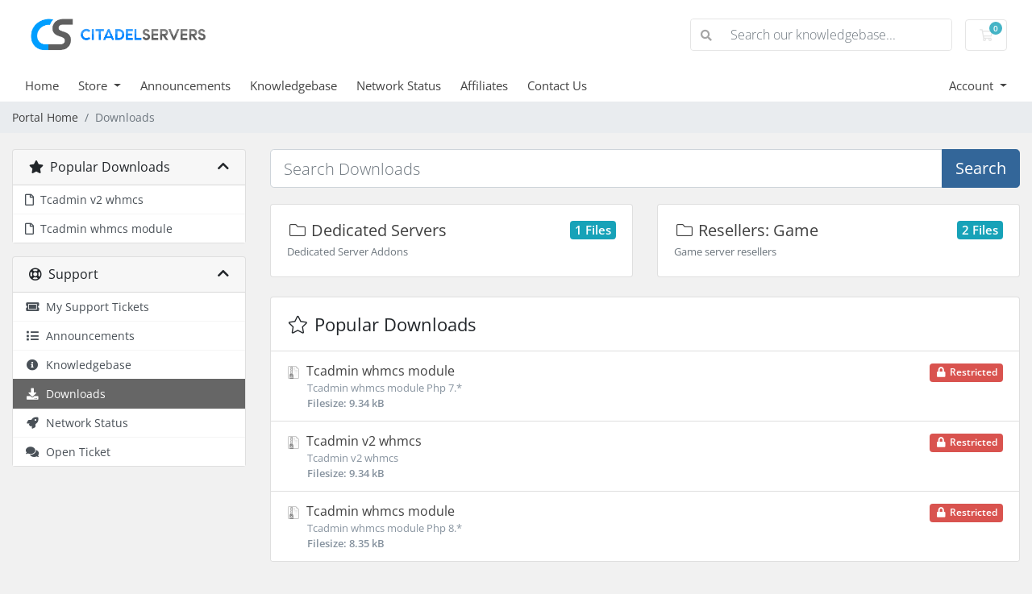

--- FILE ---
content_type: text/html; charset=utf-8
request_url: https://citadelservers.com/client/download
body_size: 6830
content:
<!doctype html>
<html lang="en">
<head>
    <meta charset="utf-8" />
    <meta name="viewport" content="width=device-width, initial-scale=1, shrink-to-fit=no">
    <title>Downloads - Citadel Servers</title>
    <!-- Styling -->
<style type="text/css">@font-face {font-family:Open Sans;font-style:normal;font-weight:300;src:url(/cf-fonts/v/open-sans/5.0.20/greek/wght/normal.woff2);unicode-range:U+0370-03FF;font-display:swap;}@font-face {font-family:Open Sans;font-style:normal;font-weight:300;src:url(/cf-fonts/v/open-sans/5.0.20/latin/wght/normal.woff2);unicode-range:U+0000-00FF,U+0131,U+0152-0153,U+02BB-02BC,U+02C6,U+02DA,U+02DC,U+0304,U+0308,U+0329,U+2000-206F,U+2074,U+20AC,U+2122,U+2191,U+2193,U+2212,U+2215,U+FEFF,U+FFFD;font-display:swap;}@font-face {font-family:Open Sans;font-style:normal;font-weight:300;src:url(/cf-fonts/v/open-sans/5.0.20/cyrillic-ext/wght/normal.woff2);unicode-range:U+0460-052F,U+1C80-1C88,U+20B4,U+2DE0-2DFF,U+A640-A69F,U+FE2E-FE2F;font-display:swap;}@font-face {font-family:Open Sans;font-style:normal;font-weight:300;src:url(/cf-fonts/v/open-sans/5.0.20/vietnamese/wght/normal.woff2);unicode-range:U+0102-0103,U+0110-0111,U+0128-0129,U+0168-0169,U+01A0-01A1,U+01AF-01B0,U+0300-0301,U+0303-0304,U+0308-0309,U+0323,U+0329,U+1EA0-1EF9,U+20AB;font-display:swap;}@font-face {font-family:Open Sans;font-style:normal;font-weight:300;src:url(/cf-fonts/v/open-sans/5.0.20/greek-ext/wght/normal.woff2);unicode-range:U+1F00-1FFF;font-display:swap;}@font-face {font-family:Open Sans;font-style:normal;font-weight:300;src:url(/cf-fonts/v/open-sans/5.0.20/hebrew/wght/normal.woff2);unicode-range:U+0590-05FF,U+200C-2010,U+20AA,U+25CC,U+FB1D-FB4F;font-display:swap;}@font-face {font-family:Open Sans;font-style:normal;font-weight:300;src:url(/cf-fonts/v/open-sans/5.0.20/cyrillic/wght/normal.woff2);unicode-range:U+0301,U+0400-045F,U+0490-0491,U+04B0-04B1,U+2116;font-display:swap;}@font-face {font-family:Open Sans;font-style:normal;font-weight:300;src:url(/cf-fonts/v/open-sans/5.0.20/latin-ext/wght/normal.woff2);unicode-range:U+0100-02AF,U+0304,U+0308,U+0329,U+1E00-1E9F,U+1EF2-1EFF,U+2020,U+20A0-20AB,U+20AD-20CF,U+2113,U+2C60-2C7F,U+A720-A7FF;font-display:swap;}@font-face {font-family:Open Sans;font-style:normal;font-weight:400;src:url(/cf-fonts/v/open-sans/5.0.20/latin/wght/normal.woff2);unicode-range:U+0000-00FF,U+0131,U+0152-0153,U+02BB-02BC,U+02C6,U+02DA,U+02DC,U+0304,U+0308,U+0329,U+2000-206F,U+2074,U+20AC,U+2122,U+2191,U+2193,U+2212,U+2215,U+FEFF,U+FFFD;font-display:swap;}@font-face {font-family:Open Sans;font-style:normal;font-weight:400;src:url(/cf-fonts/v/open-sans/5.0.20/cyrillic-ext/wght/normal.woff2);unicode-range:U+0460-052F,U+1C80-1C88,U+20B4,U+2DE0-2DFF,U+A640-A69F,U+FE2E-FE2F;font-display:swap;}@font-face {font-family:Open Sans;font-style:normal;font-weight:400;src:url(/cf-fonts/v/open-sans/5.0.20/latin-ext/wght/normal.woff2);unicode-range:U+0100-02AF,U+0304,U+0308,U+0329,U+1E00-1E9F,U+1EF2-1EFF,U+2020,U+20A0-20AB,U+20AD-20CF,U+2113,U+2C60-2C7F,U+A720-A7FF;font-display:swap;}@font-face {font-family:Open Sans;font-style:normal;font-weight:400;src:url(/cf-fonts/v/open-sans/5.0.20/greek-ext/wght/normal.woff2);unicode-range:U+1F00-1FFF;font-display:swap;}@font-face {font-family:Open Sans;font-style:normal;font-weight:400;src:url(/cf-fonts/v/open-sans/5.0.20/greek/wght/normal.woff2);unicode-range:U+0370-03FF;font-display:swap;}@font-face {font-family:Open Sans;font-style:normal;font-weight:400;src:url(/cf-fonts/v/open-sans/5.0.20/cyrillic/wght/normal.woff2);unicode-range:U+0301,U+0400-045F,U+0490-0491,U+04B0-04B1,U+2116;font-display:swap;}@font-face {font-family:Open Sans;font-style:normal;font-weight:400;src:url(/cf-fonts/v/open-sans/5.0.20/hebrew/wght/normal.woff2);unicode-range:U+0590-05FF,U+200C-2010,U+20AA,U+25CC,U+FB1D-FB4F;font-display:swap;}@font-face {font-family:Open Sans;font-style:normal;font-weight:400;src:url(/cf-fonts/v/open-sans/5.0.20/vietnamese/wght/normal.woff2);unicode-range:U+0102-0103,U+0110-0111,U+0128-0129,U+0168-0169,U+01A0-01A1,U+01AF-01B0,U+0300-0301,U+0303-0304,U+0308-0309,U+0323,U+0329,U+1EA0-1EF9,U+20AB;font-display:swap;}@font-face {font-family:Open Sans;font-style:normal;font-weight:600;src:url(/cf-fonts/v/open-sans/5.0.20/cyrillic-ext/wght/normal.woff2);unicode-range:U+0460-052F,U+1C80-1C88,U+20B4,U+2DE0-2DFF,U+A640-A69F,U+FE2E-FE2F;font-display:swap;}@font-face {font-family:Open Sans;font-style:normal;font-weight:600;src:url(/cf-fonts/v/open-sans/5.0.20/greek/wght/normal.woff2);unicode-range:U+0370-03FF;font-display:swap;}@font-face {font-family:Open Sans;font-style:normal;font-weight:600;src:url(/cf-fonts/v/open-sans/5.0.20/greek-ext/wght/normal.woff2);unicode-range:U+1F00-1FFF;font-display:swap;}@font-face {font-family:Open Sans;font-style:normal;font-weight:600;src:url(/cf-fonts/v/open-sans/5.0.20/latin-ext/wght/normal.woff2);unicode-range:U+0100-02AF,U+0304,U+0308,U+0329,U+1E00-1E9F,U+1EF2-1EFF,U+2020,U+20A0-20AB,U+20AD-20CF,U+2113,U+2C60-2C7F,U+A720-A7FF;font-display:swap;}@font-face {font-family:Open Sans;font-style:normal;font-weight:600;src:url(/cf-fonts/v/open-sans/5.0.20/vietnamese/wght/normal.woff2);unicode-range:U+0102-0103,U+0110-0111,U+0128-0129,U+0168-0169,U+01A0-01A1,U+01AF-01B0,U+0300-0301,U+0303-0304,U+0308-0309,U+0323,U+0329,U+1EA0-1EF9,U+20AB;font-display:swap;}@font-face {font-family:Open Sans;font-style:normal;font-weight:600;src:url(/cf-fonts/v/open-sans/5.0.20/hebrew/wght/normal.woff2);unicode-range:U+0590-05FF,U+200C-2010,U+20AA,U+25CC,U+FB1D-FB4F;font-display:swap;}@font-face {font-family:Open Sans;font-style:normal;font-weight:600;src:url(/cf-fonts/v/open-sans/5.0.20/latin/wght/normal.woff2);unicode-range:U+0000-00FF,U+0131,U+0152-0153,U+02BB-02BC,U+02C6,U+02DA,U+02DC,U+0304,U+0308,U+0329,U+2000-206F,U+2074,U+20AC,U+2122,U+2191,U+2193,U+2212,U+2215,U+FEFF,U+FFFD;font-display:swap;}@font-face {font-family:Open Sans;font-style:normal;font-weight:600;src:url(/cf-fonts/v/open-sans/5.0.20/cyrillic/wght/normal.woff2);unicode-range:U+0301,U+0400-045F,U+0490-0491,U+04B0-04B1,U+2116;font-display:swap;}</style>
<link href="/client/templates/twenty-one/css/all.min.css?v=398af6" rel="stylesheet">
<link href="/client/templates/twenty-one/css/theme.min.css?v=398af6" rel="stylesheet">
<link href="/client/assets/css/fontawesome-all.min.css" rel="stylesheet">
<link href="/client/templates/twenty-one/css/custom.css" rel="stylesheet">

<script type="db9a3bef0051b0900d7f6aa2-text/javascript">
    var csrfToken = '3087fff6538b75fc50d73e00b6eaac5134ef97f7',
        markdownGuide = 'Markdown Guide',
        locale = 'en',
        saved = 'saved',
        saving = 'autosaving',
        whmcsBaseUrl = "/client",
        requiredText = 'Required',
        recaptchaSiteKey = "";
</script>
<script src="/client/templates/twenty-one/js/scripts.min.js?v=398af6" type="db9a3bef0051b0900d7f6aa2-text/javascript"></script>

    <script async src="https://www.googletagmanager.com/gtag/js?id=G-BCFXXL2GMC" type="db9a3bef0051b0900d7f6aa2-text/javascript"></script>
<script type="db9a3bef0051b0900d7f6aa2-text/javascript">
  window.dataLayer = window.dataLayer || [];
  function gtag(){dataLayer.push(arguments);}
  gtag('js', new Date());
  gtag('config', 'G-BCFXXL2GMC', {
  'cookie_domain': 'citadelservers.com'
});
</script>

</head>
<body class="primary-bg-color" data-phone-cc-input="1">

    

    <header id="header" class="header">
        
        <div class="navbar navbar-light">
            <div class="container">
                <a class="navbar-brand mr-3" href="/client/index.php">
                                            <img src="/client/assets/img/logo.png" alt="Citadel Servers" class="logo-img">
                                    </a>

                <form method="post" action="/client/knowledgebase/search" class="form-inline ml-auto">
<input type="hidden" name="token" value="3087fff6538b75fc50d73e00b6eaac5134ef97f7" />
                    <div class="input-group search d-none d-xl-flex">
                        <div class="input-group-prepend">
                            <button class="btn btn-default" type="submit">
                                <i class="fas fa-search"></i>
                            </button>
                        </div>
                        <input class="form-control appended-form-control font-weight-light" type="text" name="search" placeholder="Search our knowledgebase...">
                    </div>
                </form>

                <ul class="navbar-nav toolbar">
                    <li class="nav-item ml-3">
                        <a class="btn nav-link cart-btn" href="cart.php?a=view">
                            <i class="far fa-shopping-cart fa-fw"></i>
                            <span class="badge badge-info">0</span>
                            <span class="sr-only">Shopping Cart</span>
                        </a>
                    </li>
                    <li class="nav-item ml-3 d-xl-none">
                        <button class="btn nav-link" type="button" data-toggle="collapse" data-target="#mainNavbar">
                            <span class="fas fa-bars fa-fw"></span>
                        </button>
                    </li>
                </ul>
            </div>
        </div>
        <div class="navbar navbar-expand-xl main-navbar-wrapper">
            <div class="container">
                <div class="collapse navbar-collapse" id="mainNavbar">
                    <form method="post" action="/client/knowledgebase/search" class="d-xl-none">
<input type="hidden" name="token" value="3087fff6538b75fc50d73e00b6eaac5134ef97f7" />
                        <div class="input-group search w-100 mb-2">
                            <div class="input-group-prepend">
                                <button class="btn btn-default" type="submit">
                                    <i class="fas fa-search"></i>
                                </button>
                            </div>
                            <input class="form-control prepended-form-control" type="text" name="search" placeholder="Search our knowledgebase...">
                        </div>
                    </form>
                    <ul id="nav" class="navbar-nav mr-auto">
                            <li menuItemName="Home" class="d-block no-collapse" id="Primary_Navbar-Home">
        <a class="pr-4" href="/client/index.php">
                        Home
                    </a>
            </li>
    <li menuItemName="Store" class="d-block dropdown no-collapse" id="Primary_Navbar-Store">
        <a class="pr-4 dropdown-toggle" data-toggle="dropdown" aria-haspopup="true" aria-expanded="false" href="#">
                        Store
                    </a>
                    <ul class="dropdown-menu">
                                                <li menuItemName="Browse Products Services" class="dropdown-item" id="Primary_Navbar-Store-Browse_Products_Services">
                        <a href="/client/store" class="dropdown-item px-2 py-0">
                                                        Browse All
                                                    </a>
                    </li>
                                                                <div class="dropdown-divider"></div>
                                                                <li menuItemName="Game Servers" class="dropdown-item" id="Primary_Navbar-Store-Game_Servers">
                        <a href="/client/store/game-servers" class="dropdown-item px-2 py-0">
                                                        Game Servers
                                                    </a>
                    </li>
                                                                <li menuItemName="Game Servers ( Paypal/Crypto Only )" class="dropdown-item" id="Primary_Navbar-Store-Game_Servers_(_Paypal_Crypto_Only_)">
                        <a href="/client/store/game-servers-paypalcryto-only" class="dropdown-item px-2 py-0">
                                                        Game Servers ( Paypal/Crypto Only )
                                                    </a>
                    </li>
                                                                <li menuItemName="Web Hosting" class="dropdown-item" id="Primary_Navbar-Store-Web_Hosting">
                        <a href="/client/store/web-hosting" class="dropdown-item px-2 py-0">
                                                        Web Hosting
                                                    </a>
                    </li>
                                                                <li menuItemName="VPS Hosting" class="dropdown-item" id="Primary_Navbar-Store-VPS_Hosting">
                        <a href="/client/store/vps-hosting" class="dropdown-item px-2 py-0">
                                                        VPS Hosting
                                                    </a>
                    </li>
                                                                <li menuItemName="Dedicated Servers" class="dropdown-item" id="Primary_Navbar-Store-Dedicated_Servers">
                        <a href="/client/store/dedicated-servers" class="dropdown-item px-2 py-0">
                                                        Dedicated Servers
                                                    </a>
                    </li>
                                                                <li menuItemName="Voice Servers" class="dropdown-item" id="Primary_Navbar-Store-Voice_Servers">
                        <a href="/client/store/voice-servers" class="dropdown-item px-2 py-0">
                                                        Voice Servers
                                                    </a>
                    </li>
                                                                <li menuItemName="Security" class="dropdown-item" id="Primary_Navbar-Store-Security">
                        <a href="/client/store/security" class="dropdown-item px-2 py-0">
                                                        Security
                                                    </a>
                    </li>
                                                                <li menuItemName="Utilities" class="dropdown-item" id="Primary_Navbar-Store-Utilities">
                        <a href="/client/store/utilities" class="dropdown-item px-2 py-0">
                                                        Utilities
                                                    </a>
                    </li>
                                                                <li menuItemName="Bot SaaS" class="dropdown-item" id="Primary_Navbar-Store-Bot_SaaS">
                        <a href="/client/store/bot-saas" class="dropdown-item px-2 py-0">
                                                        Bot SaaS
                                                    </a>
                    </li>
                                                                <li menuItemName="Database Hosting" class="dropdown-item" id="Primary_Navbar-Store-Database_Hosting">
                        <a href="/client/store/database-hosting" class="dropdown-item px-2 py-0">
                                                        Database Hosting
                                                    </a>
                    </li>
                                                                <li menuItemName="Register a New Domain" class="dropdown-item" id="Primary_Navbar-Store-Register_a_New_Domain">
                        <a href="/client/cart.php?a=add&domain=register" class="dropdown-item px-2 py-0">
                                                        Register a New Domain
                                                    </a>
                    </li>
                                                                <li menuItemName="Transfer a Domain to Us" class="dropdown-item" id="Primary_Navbar-Store-Transfer_a_Domain_to_Us">
                        <a href="/client/cart.php?a=add&domain=transfer" class="dropdown-item px-2 py-0">
                                                        Transfer Domains to Us
                                                    </a>
                    </li>
                                        </ul>
            </li>
    <li menuItemName="Announcements" class="d-block" id="Primary_Navbar-Announcements">
        <a class="pr-4" href="/client/announcements">
                        Announcements
                    </a>
            </li>
    <li menuItemName="Knowledgebase" class="d-block" id="Primary_Navbar-Knowledgebase">
        <a class="pr-4" href="/client/knowledgebase">
                        Knowledgebase
                    </a>
            </li>
    <li menuItemName="Network Status" class="d-block" id="Primary_Navbar-Network_Status">
        <a class="pr-4" href="/client/serverstatus.php">
                        Network Status
                    </a>
            </li>
    <li menuItemName="Affiliates" class="d-block" id="Primary_Navbar-Affiliates">
        <a class="pr-4" href="/client/affiliates.php">
                        Affiliates
                    </a>
            </li>
    <li menuItemName="Contact Us" class="d-block" id="Primary_Navbar-Contact_Us">
        <a class="pr-4" href="/client/contact.php">
                        Contact Us
                    </a>
            </li>
    <li class="d-none dropdown collapsable-dropdown">
        <a class="dropdown-toggle" href="#" id="navbarDropdownMenu" role="button" data-toggle="dropdown" aria-haspopup="true" aria-expanded="false">
            More
        </a>
        <ul class="collapsable-dropdown-menu dropdown-menu" aria-labelledby="navbarDropdownMenu">
        </ul>
    </li>
                    </ul>
                    <ul class="navbar-nav ml-auto">
                            <li menuItemName="Account" class="d-block no-collapse dropdown no-collapse" id="Secondary_Navbar-Account">
        <a class=" dropdown-toggle" data-toggle="dropdown" aria-haspopup="true" aria-expanded="false" href="#">
                        Account
                    </a>
                    <ul class="dropdown-menu dropdown-menu-right">
                                                <li menuItemName="Login" class="dropdown-item" id="Secondary_Navbar-Account-Login">
                        <a href="/client/clientarea.php" class="dropdown-item px-2 py-0">
                                                        Login
                                                    </a>
                    </li>
                                                                <li menuItemName="Register" class="dropdown-item" id="Secondary_Navbar-Account-Register">
                        <a href="/client/register.php" class="dropdown-item px-2 py-0">
                                                        Register
                                                    </a>
                    </li>
                                                                <div class="dropdown-divider"></div>
                                                                <li menuItemName="Forgot Password?" class="dropdown-item" id="Secondary_Navbar-Account-Forgot_Password?">
                        <a href="/client/password/reset" class="dropdown-item px-2 py-0">
                                                        Forgot Password?
                                                    </a>
                    </li>
                                        </ul>
            </li>
                    </ul>
                </div>
            </div>
        </div>
    </header>

    
    <nav class="master-breadcrumb" aria-label="breadcrumb">
        <div class="container">
            <ol class="breadcrumb">
            <li class="breadcrumb-item">
            <a href="https://citadelservers.com/client">            Portal Home
            </a>        </li>
            <li class="breadcrumb-item active" aria-current="page">
                        Downloads
                    </li>
    </ol>
        </div>
    </nav>

    
    
    <section id="main-body">
        <div class="container">
            <div class="row">

                            <div class="col-lg-4 col-xl-3">
                    <div class="sidebar">
                                            </div>
                                            <div class="d-none d-lg-block sidebar">
                                <div menuItemName="Popular Downloads" class="mb-3 card card-sidebar">
        <div class="card-header">
            <h3 class="card-title m-0">
                <i class="fas fa-star"></i>&nbsp;                Popular Downloads
                                <i class="fas fa-chevron-up card-minimise float-right"></i>
            </h3>
        </div>
        <div class="collapsable-card-body">
                                        <div class="list-group list-group-flush d-inline-block d-md-flex" role="tablist">
                                                                        <a menuItemName="Tcadmin v2 whmcs" href="https://citadelservers.com/client/dl.php?type=d&amp;id=1" class="list-group-item list-group-item-action" id="Secondary_Sidebar-Popular_Downloads-Tcadmin_v2_whmcs">
                                                                <i class="far fa-file"></i>&nbsp;                                Tcadmin v2 whmcs
                            </a>
                                                                                                <a menuItemName="Tcadmin whmcs module" href="https://citadelservers.com/client/dl.php?type=d&amp;id=3" class="list-group-item list-group-item-action" id="Secondary_Sidebar-Popular_Downloads-Tcadmin_whmcs_module">
                                                                <i class="far fa-file"></i>&nbsp;                                Tcadmin whmcs module
                            </a>
                                                            </div>
                    </div>
            </div>
        <div menuItemName="Support" class="mb-3 card card-sidebar">
        <div class="card-header">
            <h3 class="card-title m-0">
                <i class="far fa-life-ring"></i>&nbsp;                Support
                                <i class="fas fa-chevron-up card-minimise float-right"></i>
            </h3>
        </div>
        <div class="collapsable-card-body">
                                        <div class="list-group list-group-flush d-inline-block d-md-flex" role="tablist">
                                                                        <a menuItemName="Support Tickets" href="/client/supporttickets.php" class="list-group-item list-group-item-action" id="Secondary_Sidebar-Support-Support_Tickets">
                                                                <i class="fas fa-ticket-alt fa-fw"></i>&nbsp;                                My Support Tickets
                            </a>
                                                                                                <a menuItemName="Announcements" href="/client/announcements" class="list-group-item list-group-item-action" id="Secondary_Sidebar-Support-Announcements">
                                                                <i class="fas fa-list fa-fw"></i>&nbsp;                                Announcements
                            </a>
                                                                                                <a menuItemName="Knowledgebase" href="/client/knowledgebase" class="list-group-item list-group-item-action" id="Secondary_Sidebar-Support-Knowledgebase">
                                                                <i class="fas fa-info-circle fa-fw"></i>&nbsp;                                Knowledgebase
                            </a>
                                                                                                <a menuItemName="Downloads" href="/client/download" class="list-group-item list-group-item-action active" id="Secondary_Sidebar-Support-Downloads">
                                                                <i class="fas fa-download fa-fw"></i>&nbsp;                                Downloads
                            </a>
                                                                                                <a menuItemName="Network Status" href="/client/serverstatus.php" class="list-group-item list-group-item-action" id="Secondary_Sidebar-Support-Network_Status">
                                                                <i class="fas fa-rocket fa-fw"></i>&nbsp;                                Network Status
                            </a>
                                                                                                <a menuItemName="Open Ticket" href="/client/submitticket.php" class="list-group-item list-group-item-action" id="Secondary_Sidebar-Support-Open_Ticket">
                                                                <i class="fas fa-comments fa-fw"></i>&nbsp;                                Open Ticket
                            </a>
                                                            </div>
                    </div>
            </div>
                            </div>
                                    </div>
                        <div class="col-lg-8 col-xl-9 primary-content">


<form role="form" method="post" action="/client/download/search">
<input type="hidden" name="token" value="3087fff6538b75fc50d73e00b6eaac5134ef97f7" />
    <div class="input-group input-group-lg kb-search margin-bottom">
        <input type="text" name="search" id="inputDownloadsSearch" class="form-control font-weight-light" placeholder="Search Downloads" />
        <div class="input-group-append">
            <button type="submit" id="btnDownloadsSearch" class="btn btn-primary btn-input-padded-responsive">
                Search
            </button>
        </div>
    </div>
</form>

    <div class="row">
                    <div class="col-xl-6">
                <div class="card kb-category mb-4">
                    <a href="/client/download/category/1/Dedicated-Servers.html" class="card-body">
                        <span class="h5 m-0">
                            <i class="fal fa-folder fa-fw"></i>
                            Dedicated Servers
                            <span class="badge badge-info float-right">
                                1 Files
                            </span>
                        </span>
                        <p class="m-0 text-muted"><small>Dedicated Server Addons</small></p>
                    </a>
                </div>
            </div>
                    <div class="col-xl-6">
                <div class="card kb-category mb-4">
                    <a href="/client/download/category/3/Resellers-Game.html" class="card-body">
                        <span class="h5 m-0">
                            <i class="fal fa-folder fa-fw"></i>
                            Resellers: Game
                            <span class="badge badge-info float-right">
                                2 Files
                            </span>
                        </span>
                        <p class="m-0 text-muted"><small>Game server resellers</small></p>
                    </a>
                </div>
            </div>
            </div>

    <div class="card">
        <div class="card-body">
            <h3 class="card-title m-0">
                <i class="fal fa-star fa-fw"></i>
                Popular Downloads
            </h3>
        </div>
        <div class="list-group list-group-flush">
                            <a href="https://citadelservers.com/client/dl.php?type=d&amp;id=2" class="list-group-item kb-article-item">
                    <img src="/client/assets/img/zip.png" border="0"  class="pr-1" alt="File" align="absmiddle">
                    Tcadmin whmcs module
                                            <div class="float-md-right">
                            <span class="label label-danger">
                                <i class="fas fa-lock fa-fw"></i>
                                Restricted
                            </span>
                        </div>
                                        <small>
                        Tcadmin whmcs module

Php 7.*
                        <br>
                        <strong>Filesize: 9.34 kB</strong>
                    </small>
                </a>
                            <a href="https://citadelservers.com/client/dl.php?type=d&amp;id=1" class="list-group-item kb-article-item">
                    <img src="/client/assets/img/zip.png" border="0"  class="pr-1" alt="File" align="absmiddle">
                    Tcadmin v2 whmcs
                                            <div class="float-md-right">
                            <span class="label label-danger">
                                <i class="fas fa-lock fa-fw"></i>
                                Restricted
                            </span>
                        </div>
                                        <small>
                        Tcadmin v2 whmcs
                        <br>
                        <strong>Filesize: 9.34 kB</strong>
                    </small>
                </a>
                            <a href="https://citadelservers.com/client/dl.php?type=d&amp;id=3" class="list-group-item kb-article-item">
                    <img src="/client/assets/img/zip.png" border="0"  class="pr-1" alt="File" align="absmiddle">
                    Tcadmin whmcs module
                                            <div class="float-md-right">
                            <span class="label label-danger">
                                <i class="fas fa-lock fa-fw"></i>
                                Restricted
                            </span>
                        </div>
                                        <small>
                        Tcadmin whmcs module

Php 8.*
                        <br>
                        <strong>Filesize: 8.35 kB</strong>
                    </small>
                </a>
                    </div>
    </div>


                    </div>

                    </div>
                                            <div class="d-md-none col-md-3 sidebar sidebar-secondary">
                                <div menuItemName="Popular Downloads" class="mb-3 card card-sidebar">
        <div class="card-header">
            <h3 class="card-title m-0">
                <i class="fas fa-star"></i>&nbsp;                Popular Downloads
                                <i class="fas fa-chevron-up card-minimise float-right"></i>
            </h3>
        </div>
        <div class="collapsable-card-body">
                                        <div class="list-group list-group-flush d-inline-block d-md-flex" role="tablist">
                                                                        <a menuItemName="Tcadmin v2 whmcs" href="https://citadelservers.com/client/dl.php?type=d&amp;id=1" class="list-group-item list-group-item-action" id="Secondary_Sidebar-Popular_Downloads-Tcadmin_v2_whmcs">
                                                                <i class="far fa-file"></i>&nbsp;                                Tcadmin v2 whmcs
                            </a>
                                                                                                <a menuItemName="Tcadmin whmcs module" href="https://citadelservers.com/client/dl.php?type=d&amp;id=3" class="list-group-item list-group-item-action" id="Secondary_Sidebar-Popular_Downloads-Tcadmin_whmcs_module">
                                                                <i class="far fa-file"></i>&nbsp;                                Tcadmin whmcs module
                            </a>
                                                            </div>
                    </div>
            </div>
        <div menuItemName="Support" class="mb-3 card card-sidebar">
        <div class="card-header">
            <h3 class="card-title m-0">
                <i class="far fa-life-ring"></i>&nbsp;                Support
                                <i class="fas fa-chevron-up card-minimise float-right"></i>
            </h3>
        </div>
        <div class="collapsable-card-body">
                                        <div class="list-group list-group-flush d-inline-block d-md-flex" role="tablist">
                                                                        <a menuItemName="Support Tickets" href="/client/supporttickets.php" class="list-group-item list-group-item-action" id="Secondary_Sidebar-Support-Support_Tickets">
                                                                <i class="fas fa-ticket-alt fa-fw"></i>&nbsp;                                My Support Tickets
                            </a>
                                                                                                <a menuItemName="Announcements" href="/client/announcements" class="list-group-item list-group-item-action" id="Secondary_Sidebar-Support-Announcements">
                                                                <i class="fas fa-list fa-fw"></i>&nbsp;                                Announcements
                            </a>
                                                                                                <a menuItemName="Knowledgebase" href="/client/knowledgebase" class="list-group-item list-group-item-action" id="Secondary_Sidebar-Support-Knowledgebase">
                                                                <i class="fas fa-info-circle fa-fw"></i>&nbsp;                                Knowledgebase
                            </a>
                                                                                                <a menuItemName="Downloads" href="/client/download" class="list-group-item list-group-item-action active" id="Secondary_Sidebar-Support-Downloads">
                                                                <i class="fas fa-download fa-fw"></i>&nbsp;                                Downloads
                            </a>
                                                                                                <a menuItemName="Network Status" href="/client/serverstatus.php" class="list-group-item list-group-item-action" id="Secondary_Sidebar-Support-Network_Status">
                                                                <i class="fas fa-rocket fa-fw"></i>&nbsp;                                Network Status
                            </a>
                                                                                                <a menuItemName="Open Ticket" href="/client/submitticket.php" class="list-group-item list-group-item-action" id="Secondary_Sidebar-Support-Open_Ticket">
                                                                <i class="fas fa-comments fa-fw"></i>&nbsp;                                Open Ticket
                            </a>
                                                            </div>
                    </div>
            </div>
                            </div>
                                    <div class="clearfix"></div>
            </div>
        </div>
    </section>

    <footer id="footer" class="footer">
        <div class="container">
            <ul class="list-inline mb-7 text-center float-lg-right">
                
                                    <li class="list-inline-item">
                        <button type="button" class="btn" data-toggle="modal" data-target="#modalChooseLanguage">
                            <div class="d-inline-block align-middle">
                                <div class="iti-flag us"></div>
                            </div>
                            English
                            /
                            £
                            GBP
                        </button>
                    </li>
                            </ul>

            <ul class="nav justify-content-center justify-content-lg-start mb-7">
                <li class="nav-item">
                    <a class="nav-link" href="/client/contact.php">
                        Contact Us
                    </a>
                </li>
                                    <li class="nav-item">
                        <a class="nav-link" href="https://citadelservers.com/terms-of-service" target="_blank">Terms of Service</a>
                    </li>
                            </ul>

            <p class="copyright mb-0">
                Copyright &copy; 2026 Citadel Servers. All Rights Reserved.
            </p>
        </div>
    </footer>

    <div id="fullpage-overlay" class="w-hidden">
        <div class="outer-wrapper">
            <div class="inner-wrapper">
                <img src="/client/assets/img/overlay-spinner.svg">
                <br>
                <span class="msg"></span>
            </div>
        </div>
    </div>

    <div class="modal system-modal fade" id="modalAjax" tabindex="-1" role="dialog" aria-hidden="true">
        <div class="modal-dialog">
            <div class="modal-content">
                <div class="modal-header">
                    <h5 class="modal-title"></h5>
                    <button type="button" class="close" data-dismiss="modal">
                        <span aria-hidden="true">&times;</span>
                        <span class="sr-only">Close</span>
                    </button>
                </div>
                <div class="modal-body">
                    Loading...
                </div>
                <div class="modal-footer">
                    <div class="float-left loader">
                        <i class="fas fa-circle-notch fa-spin"></i>
                        Loading...
                    </div>
                    <button type="button" class="btn btn-default" data-dismiss="modal">
                        Close
                    </button>
                    <button type="button" class="btn btn-primary modal-submit">
                        Submit
                    </button>
                </div>
            </div>
        </div>
    </div>

    <form method="get" action="/client/download?">
        <div class="modal modal-localisation" id="modalChooseLanguage" tabindex="-1" role="dialog">
            <div class="modal-dialog modal-lg" role="document">
                <div class="modal-content">
                    <div class="modal-body">
                        <button type="button" class="close text-light" data-dismiss="modal" aria-label="Close">
                            <span aria-hidden="true">&times;</span>
                        </button>

                                                    <h5 class="h5 pt-5 pb-3">Choose language</h5>
                            <div class="row item-selector">
                            <input type="hidden" name="language" value="">
                                                                    <div class="col-4">
                                        <a href="#" class="item" data-value="arabic">
                                            العربية
                                        </a>
                                    </div>
                                                                    <div class="col-4">
                                        <a href="#" class="item" data-value="azerbaijani">
                                            Azerbaijani
                                        </a>
                                    </div>
                                                                    <div class="col-4">
                                        <a href="#" class="item" data-value="catalan">
                                            Català
                                        </a>
                                    </div>
                                                                    <div class="col-4">
                                        <a href="#" class="item" data-value="chinese">
                                            中文
                                        </a>
                                    </div>
                                                                    <div class="col-4">
                                        <a href="#" class="item" data-value="croatian">
                                            Hrvatski
                                        </a>
                                    </div>
                                                                    <div class="col-4">
                                        <a href="#" class="item" data-value="czech">
                                            Čeština
                                        </a>
                                    </div>
                                                                    <div class="col-4">
                                        <a href="#" class="item" data-value="danish">
                                            Dansk
                                        </a>
                                    </div>
                                                                    <div class="col-4">
                                        <a href="#" class="item" data-value="dutch">
                                            Nederlands
                                        </a>
                                    </div>
                                                                    <div class="col-4">
                                        <a href="#" class="item active" data-value="english">
                                            English
                                        </a>
                                    </div>
                                                                    <div class="col-4">
                                        <a href="#" class="item" data-value="estonian">
                                            Estonian
                                        </a>
                                    </div>
                                                                    <div class="col-4">
                                        <a href="#" class="item" data-value="farsi">
                                            Persian
                                        </a>
                                    </div>
                                                                    <div class="col-4">
                                        <a href="#" class="item" data-value="french">
                                            Français
                                        </a>
                                    </div>
                                                                    <div class="col-4">
                                        <a href="#" class="item" data-value="german">
                                            Deutsch
                                        </a>
                                    </div>
                                                                    <div class="col-4">
                                        <a href="#" class="item" data-value="hebrew">
                                            עברית
                                        </a>
                                    </div>
                                                                    <div class="col-4">
                                        <a href="#" class="item" data-value="hungarian">
                                            Magyar
                                        </a>
                                    </div>
                                                                    <div class="col-4">
                                        <a href="#" class="item" data-value="italian">
                                            Italiano
                                        </a>
                                    </div>
                                                                    <div class="col-4">
                                        <a href="#" class="item" data-value="macedonian">
                                            Macedonian
                                        </a>
                                    </div>
                                                                    <div class="col-4">
                                        <a href="#" class="item" data-value="norwegian">
                                            Norwegian
                                        </a>
                                    </div>
                                                                    <div class="col-4">
                                        <a href="#" class="item" data-value="portuguese-br">
                                            Português
                                        </a>
                                    </div>
                                                                    <div class="col-4">
                                        <a href="#" class="item" data-value="portuguese-pt">
                                            Português
                                        </a>
                                    </div>
                                                                    <div class="col-4">
                                        <a href="#" class="item" data-value="romanian">
                                            Română
                                        </a>
                                    </div>
                                                                    <div class="col-4">
                                        <a href="#" class="item" data-value="russian">
                                            Русский
                                        </a>
                                    </div>
                                                                    <div class="col-4">
                                        <a href="#" class="item" data-value="spanish">
                                            Español
                                        </a>
                                    </div>
                                                                    <div class="col-4">
                                        <a href="#" class="item" data-value="swedish">
                                            Svenska
                                        </a>
                                    </div>
                                                                    <div class="col-4">
                                        <a href="#" class="item" data-value="turkish">
                                            Türkçe
                                        </a>
                                    </div>
                                                                    <div class="col-4">
                                        <a href="#" class="item" data-value="ukranian">
                                            Українська
                                        </a>
                                    </div>
                                                            </div>
                                                                            <p class="h5 pt-5 pb-3">Choose Currency</p>
                            <div class="row item-selector">
                                <input type="hidden" name="currency" value="">
                                                                    <div class="col-4">
                                        <a href="#" class="item active" data-value="1">
                                            £ GBP
                                        </a>
                                    </div>
                                                                    <div class="col-4">
                                        <a href="#" class="item" data-value="3">
                                            $ USD
                                        </a>
                                    </div>
                                                                    <div class="col-4">
                                        <a href="#" class="item" data-value="4">
                                            € EUR
                                        </a>
                                    </div>
                                                            </div>
                                            </div>
                    <div class="modal-footer">
                        <button type="submit" class="btn btn-default">Apply</button>
                    </div>
                </div>
            </div>
        </div>
    </form>

    
    <form action="#" id="frmGeneratePassword">
    <div class="modal fade" id="modalGeneratePassword">
        <div class="modal-dialog">
            <div class="modal-content">
                <div class="modal-header bg-primary text-white">
                    <h4 class="modal-title">
                        Generate Password
                    </h4>
                    <button type="button" class="close" data-dismiss="modal" aria-label="Close">
                        <span aria-hidden="true">&times;</span>
                    </button>
                </div>
                <div class="modal-body">
                    <div class="alert alert-danger w-hidden" id="generatePwLengthError">
                        Please enter a number between 8 and 64 for the password length
                    </div>
                    <div class="form-group row">
                        <label for="generatePwLength" class="col-sm-4 col-form-label">Password Length</label>
                        <div class="col-sm-8">
                            <input type="number" min="8" max="64" value="12" step="1" class="form-control input-inline input-inline-100" id="inputGeneratePasswordLength">
                        </div>
                    </div>
                    <div class="form-group row">
                        <label for="generatePwOutput" class="col-sm-4 col-form-label">Generated Password</label>
                        <div class="col-sm-8">
                            <input type="text" class="form-control" id="inputGeneratePasswordOutput">
                        </div>
                    </div>
                    <div class="row">
                        <div class="col-sm-8 offset-sm-4">
                            <button type="submit" class="btn btn-default btn-sm">
                                <i class="fas fa-plus fa-fw"></i>
                                Generate new password
                            </button>
                            <button type="button" class="btn btn-default btn-sm copy-to-clipboard" data-clipboard-target="#inputGeneratePasswordOutput">
                                <img src="/client/assets/img/clippy.svg" alt="Copy to clipboard" width="15">
                                copy
                            </button>
                        </div>
                    </div>
                </div>
                <div class="modal-footer">
                    <button type="button" class="btn btn-default" data-dismiss="modal">
                        Close
                    </button>
                    <button type="button" class="btn btn-primary" id="btnGeneratePasswordInsert" data-clipboard-target="#inputGeneratePasswordOutput">
                        Copy to clipboard and Insert
                    </button>
                </div>
            </div>
        </div>
    </div>
</form>

    <!--Start of Tawk.to Script-->
<script type="db9a3bef0051b0900d7f6aa2-text/javascript">
var Tawk_API=Tawk_API||{}, Tawk_LoadStart=new Date();
(function(){
var s1=document.createElement("script"),s0=document.getElementsByTagName("script")[0];
s1.async=true;
s1.src='https://embed.tawk.to/5577198e10b384161ff774d2/default';
s1.charset='UTF-8';
s1.setAttribute('crossorigin','*');
s0.parentNode.insertBefore(s1,s0);
})();
</script>
<!--End of Tawk.to Script-->


<script src="/cdn-cgi/scripts/7d0fa10a/cloudflare-static/rocket-loader.min.js" data-cf-settings="db9a3bef0051b0900d7f6aa2-|49" defer></script><script defer src="https://static.cloudflareinsights.com/beacon.min.js/vcd15cbe7772f49c399c6a5babf22c1241717689176015" integrity="sha512-ZpsOmlRQV6y907TI0dKBHq9Md29nnaEIPlkf84rnaERnq6zvWvPUqr2ft8M1aS28oN72PdrCzSjY4U6VaAw1EQ==" data-cf-beacon='{"version":"2024.11.0","token":"a4ba76c6c8cf4e45a7dbe3505884af2b","server_timing":{"name":{"cfCacheStatus":true,"cfEdge":true,"cfExtPri":true,"cfL4":true,"cfOrigin":true,"cfSpeedBrain":true},"location_startswith":null}}' crossorigin="anonymous"></script>
<script>(function(){function c(){var b=a.contentDocument||a.contentWindow.document;if(b){var d=b.createElement('script');d.innerHTML="window.__CF$cv$params={r:'9c346c11a9fab5b3',t:'MTc2OTMwODk5Nw=='};var a=document.createElement('script');a.src='/cdn-cgi/challenge-platform/scripts/jsd/main.js';document.getElementsByTagName('head')[0].appendChild(a);";b.getElementsByTagName('head')[0].appendChild(d)}}if(document.body){var a=document.createElement('iframe');a.height=1;a.width=1;a.style.position='absolute';a.style.top=0;a.style.left=0;a.style.border='none';a.style.visibility='hidden';document.body.appendChild(a);if('loading'!==document.readyState)c();else if(window.addEventListener)document.addEventListener('DOMContentLoaded',c);else{var e=document.onreadystatechange||function(){};document.onreadystatechange=function(b){e(b);'loading'!==document.readyState&&(document.onreadystatechange=e,c())}}}})();</script></body>
</html>


--- FILE ---
content_type: text/css
request_url: https://citadelservers.com/client/templates/twenty-one/css/custom.css
body_size: 547
content:
@media (min-width: 1200px) {
  .container, .container-sm, .container-md, .container-lg, .container-xl {
    max-width: 1400px;
  }
}
.sidebar .list-group-item .badge {
    padding: 5px 2px;
    width: 28px;
    text-align: center;
    background-color: #17a2b8;
    color: #fff;
    border-radius: 300rem;
}

:root {
  --blue:   #3459e6;
  --indigo: #6610f2;
  --purple: #6f42c1;
  --pink:   #d63384;
  --red:    #da292e;
  --orange: #f8765f;
  --yellow: #f4bd61;
  --green:  #2fb380;
  --teal:   #20c997;
  --cyan:   #287bb5;
  --white: 	#fff;
  --gray:	#6c757d;
  --gray-dark: #212529;

  --primary: --blue;
  --secondary: --white;
  --success: --green;
  --info: --cyan;
  --warning: --yellow;
  --danger: --red;
  --light: #f8f9fa;
  --dark: #343a40;
  --breakpoint-xs: 0;
  --breakpoint-sm: 576px;
  --breakpoint-md: 768px;
  --breakpoint-lg: 992px;
  --breakpoint-xl: 1200px;
  --font-family-sans-serif: -apple-system, BlinkMacSystemFont, "Segoe UI", Roboto, "Helvetica Neue", Arial, "Noto Sans", sans-serif, "Apple Color Emoji", "Segoe UI Emoji", "Segoe UI Symbol", "Noto Color Emoji";
  --font-family-monospace: SFMono-Regular, Menlo, Monaco, Consolas, "Liberation Mono", "Courier New", monospace;
}

.h1, h1 {
    font-size: 2.0rem;
}
.h2, h2 {
    font-size: 1.75rem;
}

.nice-select .option:hover, .nice-select .option.focus, .nice-select .option.selected.focus {
    background-color: #f6f6f6;
}
.nice-select .option.selected {
    font-weight: bold;
}
.nice-select .option {
    cursor: pointer;
    font-weight: 400;
    line-height: 40px;
    list-style: none;
    min-height: 40px;
    outline: none;
    padding-left: 18px;
    padding-right: 29px;
    text-align: left;
    -webkit-transition: all 0.2s;
    transition: all 0.2s;
}

.nice-select .list {
    max-height: 240px;
    overflow-y: scroll !important;
}
.nice-select .list {
    width: 100%;
}
.nice-select .list {
    background-color: #fff;
    border-radius: 5px;
    box-shadow: 0 0 0 1px rgba(68, 68, 68, 0.11);
    box-sizing: border-box;
    margin-top: 4px;
    opacity: 0;
    overflow: hidden;
    padding: 0;
    pointer-events: none;
    position: absolute;
    top: 100%;
    left: 0;
    -webkit-transform-origin: 50% 0;
    -ms-transform-origin: 50% 0;
    transform-origin: 50% 0;
    -webkit-transform: scale(0.75) translateY(-21px);
    -ms-transform: scale(0.75) translateY(-21px);
    transform: scale(0.75) translateY(-21px);
    -webkit-transition: all 0.2s cubic-bezier(0.5, 0, 0, 1.25), opacity 0.15s ease-out;
    transition: all 0.2s cubic-bezier(0.5, 0, 0, 1.25), opacity 0.15s ease-out;
    z-index: 9;
}